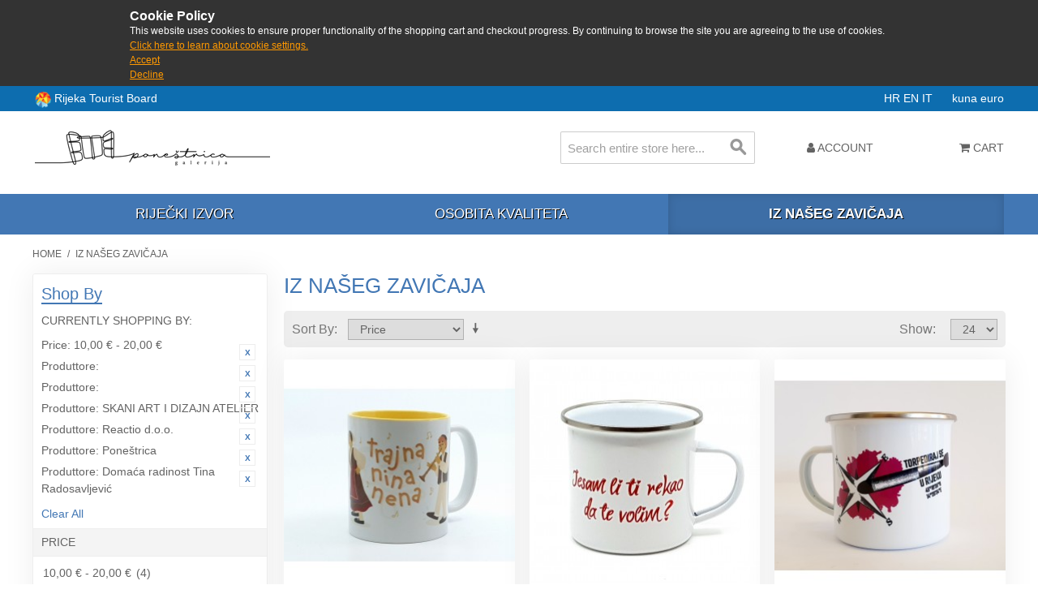

--- FILE ---
content_type: text/html; charset=UTF-8
request_url: https://shop.rijeka.hr/iz-naseg-zavicaja.html?___from_store=en&___store=it&dir=desc&manufacturer=20_22_89_86_85_66&order=price&price=2%2C10
body_size: 7178
content:

<!DOCTYPE html>

<!--[if lt IE 7 ]> <html lang="it" id="top" class="no-js ie6"> <![endif]-->
<!--[if IE 7 ]>    <html lang="it" id="top" class="no-js ie7"> <![endif]-->
<!--[if IE 8 ]>    <html lang="it" id="top" class="no-js ie8"> <![endif]-->
<!--[if IE 9 ]>    <html lang="it" id="top" class="no-js ie9"> <![endif]-->
<!--[if (gt IE 9)|!(IE)]><!--> <html lang="it" id="top" class="no-js"> <!--<![endif]-->

<head>
<meta http-equiv="Content-Type" content="text/html; charset=utf-8" />
<title>Iz našeg zavičaja | Poneštrica galerija</title>
<meta name="description" content="Suveniri grada Rijeke - kupi online odmah" />
<meta name="keywords" content="iz,naseg,zavicaja,rijeka,suveniri,shop,kupi" />
<meta name="robots" content="INDEX,FOLLOW" />
<link rel="icon" href="https://shop.rijeka.hr/media/favicon/default/ponestrica_favico.png" type="image/x-icon" />
<link rel="shortcut icon" href="https://shop.rijeka.hr/media/favicon/default/ponestrica_favico.png" type="image/x-icon" />
<!--[if lt IE 7]>
<script type="text/javascript">
//<![CDATA[
    var BLANK_URL = 'https://shop.rijeka.hr/js/blank.html';
    var BLANK_IMG = 'https://shop.rijeka.hr/js/spacer.gif';
//]]>
</script>
<![endif]-->
<link rel="stylesheet" type="text/css" href="https://shop.rijeka.hr/skin/frontend/suvenir/default/css/fa/css/font-awesome.min.css" media="all" />
<link rel="stylesheet" type="text/css" href="https://shop.rijeka.hr/skin/frontend/suvenir/default/js/lib/slick/slick.css" media="all" />
<link rel="stylesheet" type="text/css" href="https://shop.rijeka.hr/skin/frontend/suvenir/default/js/lib/slick/slick-theme.css" media="all" />
<link rel="stylesheet" type="text/css" href="https://shop.rijeka.hr/skin/frontend/base/default/css/zero1/gdpr/cookiealert.css" media="all" />
<link rel="stylesheet" type="text/css" href="https://shop.rijeka.hr/skin/frontend/base/default/css/mana_filters.css" media="all" />
<script type="text/javascript" src="https://shop.rijeka.hr/js/prototype/prototype.js"></script>
<script type="text/javascript" src="https://shop.rijeka.hr/js/lib/jquery/jquery-3.3.1.min.js"></script>
<script type="text/javascript" src="https://shop.rijeka.hr/js/lib/jquery/noconflict.js"></script>
<script type="text/javascript" src="https://shop.rijeka.hr/js/lib/ccard.js"></script>
<script type="text/javascript" src="https://shop.rijeka.hr/js/prototype/validation.js"></script>
<script type="text/javascript" src="https://shop.rijeka.hr/js/scriptaculous/builder.js"></script>
<script type="text/javascript" src="https://shop.rijeka.hr/js/scriptaculous/effects.js"></script>
<script type="text/javascript" src="https://shop.rijeka.hr/js/scriptaculous/dragdrop.js"></script>
<script type="text/javascript" src="https://shop.rijeka.hr/js/scriptaculous/controls.js"></script>
<script type="text/javascript" src="https://shop.rijeka.hr/js/scriptaculous/slider.js"></script>
<script type="text/javascript" src="https://shop.rijeka.hr/js/varien/js.js"></script>
<script type="text/javascript" src="https://shop.rijeka.hr/js/varien/form.js"></script>
<script type="text/javascript" src="https://shop.rijeka.hr/js/mage/translate.js"></script>
<script type="text/javascript" src="https://shop.rijeka.hr/js/mage/cookies.js"></script>
<script type="text/javascript" src="https://shop.rijeka.hr/skin/frontend/suvenir/default/js/lib/modernizr.custom.min.js"></script>
<script type="text/javascript" src="https://shop.rijeka.hr/skin/frontend/suvenir/default/js/lib/selectivizr.js"></script>
<script type="text/javascript" src="https://shop.rijeka.hr/skin/frontend/suvenir/default/js/lib/matchMedia.js"></script>
<script type="text/javascript" src="https://shop.rijeka.hr/skin/frontend/suvenir/default/js/lib/matchMedia.addListener.js"></script>
<script type="text/javascript" src="https://shop.rijeka.hr/skin/frontend/suvenir/default/js/lib/enquire.js"></script>
<script type="text/javascript" src="https://shop.rijeka.hr/skin/frontend/suvenir/default/js/app.js"></script>
<script type="text/javascript" src="https://shop.rijeka.hr/skin/frontend/suvenir/default/js/lib/jquery.cycle2.min.js"></script>
<script type="text/javascript" src="https://shop.rijeka.hr/skin/frontend/suvenir/default/js/lib/jquery.cycle2.swipe.min.js"></script>
<script type="text/javascript" src="https://shop.rijeka.hr/skin/frontend/suvenir/default/js/slideshow.js"></script>
<script type="text/javascript" src="https://shop.rijeka.hr/skin/frontend/suvenir/default/js/lib/imagesloaded.js"></script>
<script type="text/javascript" src="https://shop.rijeka.hr/skin/frontend/suvenir/default/js/minicart.js"></script>
<script type="text/javascript" src="https://shop.rijeka.hr/skin/frontend/suvenir/default/js/lib/slick/slick.min.js"></script>
<script type="text/javascript" src="https://shop.rijeka.hr/skin/frontend/suvenir/default/js/configurableswatches/product-media.js"></script>
<script type="text/javascript" src="https://shop.rijeka.hr/skin/frontend/suvenir/default/js/configurableswatches/swatches-list.js"></script>
<link rel="canonical" href="http://shop.rijeka.hr/iz-naseg-zavicaja.html" />
<!--[if  (lte IE 8) & (!IEMobile)]>
<link rel="stylesheet" type="text/css" href="https://shop.rijeka.hr/skin/frontend/suvenir/default/css/styles-ie8.css" media="all" />
<link rel="stylesheet" type="text/css" href="https://shop.rijeka.hr/skin/frontend/suvenir/default/css/madisonisland-ie8.css" media="all" />
<![endif]-->
<!--[if (gte IE 9) | (IEMobile)]><!-->
<link rel="stylesheet" type="text/css" href="https://shop.rijeka.hr/skin/frontend/suvenir/default/css/styles.css" media="all" />
<link rel="stylesheet" type="text/css" href="https://shop.rijeka.hr/skin/frontend/suvenir/default/css/mstyles.css" media="all" />
<link rel="stylesheet" type="text/css" href="https://shop.rijeka.hr/skin/frontend/suvenir/default/css/madisonisland.css" media="all" />
<!--<![endif]-->

<script type="text/javascript">
//<![CDATA[
Mage.Cookies.path     = '/;samesite=None; Secure';
Mage.Cookies.domain   = '.rijeka.hr';
//]]>
</script>
<meta name="viewport" content="initial-scale=1.0, width=device-width" />

<script type="text/javascript">
//<![CDATA[
optionalZipCountries = ["HK","IE","MO","PA"];
//]]>
</script>
<script type="text/javascript">//<![CDATA[
        var Translator = new Translate([]);
        //]]></script></head>
<body class=" catalog-category-view categorypath-iz-naseg-zavicaja-html category-iz-naseg-zavicaja">
<div id="cookiealert" class="cookiealert" style="display: none;">
	<div class="message">
		<span class="cookie-title">Cookie Policy</span>
		<p>
	    	This website uses cookies to ensure proper functionality of the shopping cart and checkout progress. By continuing to browse the site you are agreeing to the use of cookies.	    	<a href="http://shop.rijeka.hr/privatnost-podataka">Click here to learn about cookie settings.</a>
		</p>
		<p class="accept">
			<a href="javascript:acceptCookieAlert();">Accept</a>
		</p>
		<p class="decline">
			<a href="javascript:declineCookieAlert();">Decline</a>
		</p>
	</div>
</div>

<script type="text/javascript">
function closeCookieAlert() {
    Mage.Cookies.set('cookieAlertClosedFlag', 1, new Date(new Date().getTime() + (1000 * 60 * 60 * 24 * 364)));
    document.getElementById('cookiealert').style.display = 'none';
}

function acceptCookieAlert() {
    closeCookieAlert();
    Mage.Cookies.set('cookieAlertState', 1, new Date(new Date().getTime() + (1000 * 60 * 60 * 24 * 364)));
    loadCookieScript();
}

function declineCookieAlert() {
    closeCookieAlert();
    Mage.Cookies.set('cookieAlertState', 0, new Date(new Date().getTime() + (1000 * 60 * 60 * 24 * 364)));
}

function loadCookieScript() {
}

if (!Mage.Cookies.get('cookieAlertClosedFlag')) {
    document.getElementById('cookiealert').style.display = '';
}

if (Mage.Cookies.get('cookieAlertState') == 1) {
    loadCookieScript();
}
</script>
	<div class="wrapper">
        <noscript>
        <div class="global-site-notice noscript">
            <div class="notice-inner">
                <p>
                    <strong>JavaScript seems to be disabled in your browser.</strong><br />
                    You must have JavaScript enabled in your browser to utilize the functionality of this website.                </p>
            </div>
        </div>
    </noscript>
    <div class="page">
        <div class="main-header-container">
	<div class="header-tz-container">
	
		<div class="row">
		<div class="visitrijeka" style="float:left;line-height:20px">
		<img src="/skin/frontend/suvenir/default/images/rtblogo.png" width="20" height="20" style="display:inline-block;vertical-align:middle" /> <a target="_blank" href="http://www.visitrijeka.hr"> Rijeka Tourist Board</a></div>
			<span class="store-language-container">
				<!--<div class="form-language">
    <select id="select-language" title="" onchange="window.location.href=this.value">
                    <option value=""></option>
        </select>
</div>-->

<!--<div class="form-language">-->
                        <a class="" href="https://shop.rijeka.hr/iz-naseg-zavicaja.html?___store=hr&amp;___from_store=it&amp;dir=desc&amp;manufacturer=20_22_89_86_85_66&amp;order=price&amp;price=2%2C10">
            HR        </a>
                            <a class="" href="https://shop.rijeka.hr/iz-naseg-zavicaja.html?___store=en&amp;___from_store=it&amp;dir=desc&amp;manufacturer=20_22_89_86_85_66&amp;order=price&amp;price=2%2C10">
            EN        </a>
                            <a class="active" href="https://shop.rijeka.hr/iz-naseg-zavicaja.html?___from_store=it&amp;___store=it&amp;dir=desc&amp;manufacturer=20_22_89_86_85_66&amp;order=price&amp;price=2%2C10">
            IT        </a>
            &nbsp;&nbsp;&nbsp;&nbsp;
<!--</div>-->


			</span>
			<span class="header-currency-container">
				<!--<div class="currency-switcher">
    <select id="select-currency" name="currency" title="" onchange="setLocation(this.value)">
                <option value="" selected="selected">
                    </option>
        </select>
</div>-->

<span class="currency-switcher">
                    <a class="" href="http://shop.rijeka.hr/directory/currency/switch/currency/HRK/uenc/aHR0cDovL3Nob3AucmlqZWthLmhyL2l6LW5hc2VnLXphdmljYWphLmh0bWw,/">
            kuna        </a>
                    <a class="active" href="http://shop.rijeka.hr/directory/currency/switch/currency/EUR/uenc/aHR0cDovL3Nob3AucmlqZWthLmhyL2l6LW5hc2VnLXphdmljYWphLmh0bWw,/">
            euro        </a>
    </span>
  
			</span>
			
		</div>
	</div>
    <!--TOP: Logo - Shop, Logo - TZ, Tražilica-->
    <div class="header-top-container">
        <div class="top-row">
            <div class="header-logo-container">
                <div class="logo-shop-container">
                    <a class="logo" href="http://shop.rijeka.hr/">
                        <img src="https://shop.rijeka.hr/skin/frontend/base/default/images/logo.png?v3" alt="Poneštrica galerija" class="large" />
                        <img src="https://shop.rijeka.hr/skin/frontend/suvenir/default/images/logo-small.png" alt="Poneštrica galerija" class="small" />
                    </a>
					
                </div>
                <div class="mobilesearch">
				<a href="#header-search" class="skip-link skip-search">
						<i class="fa fa-search" aria-hidden="true"></i>
						<span class="label">Search</span>
					</a>
				</div>
				<!-- Welcome message -->
				<!--<div class="header-welcome-container">
					<p class="welcome-msg">Suveniri grada Rijeke </p>
				</div>-->
            </div>
        </div>
        <div class="bottom-row">
            <!-- Search -->
            <div id="header-search" class="header-search-container skip-content">
                
<form id="search_mini_form" action="https://shop.rijeka.hr/catalogsearch/result/" method="get">
    <div class="input-box">
        <label for="search">Search:</label>
        <input id="search" type="search" name="q" value="" class="input-text required-entry" maxlength="128" placeholder="Search entire store here..." />
        <button type="submit" title="Search" class="button search-button"><span><span>Search</span></span></button>
    </div>

    <div id="search_autocomplete" class="search-autocomplete"></div>
    <script type="text/javascript">
    //<![CDATA[
        var searchForm = new Varien.searchForm('search_mini_form', 'search', '');
        searchForm.initAutocomplete('https://shop.rijeka.hr/catalogsearch/ajax/suggest/', 'search_autocomplete');
    //]]>
    </script>
</form>
            </div>
            <!-- Skip Links -->
            <div class="skip-links">
                <a href="#header-nav" class="skip-link skip-nav">
                    <span class="icon"></span>
                </a>
                
                <div class="account-cart-wrapper">
                    <div class="header-user-container">
                        <a href="https://shop.rijeka.hr/customer/account/" data-target-element="#header-account" class="skip-link skip-account">
                            <i class="fa fa-user" aria-hidden="true"></i>
                            <span class="label">Account</span>
                        </a>
                        <!-- Account -->

                        <div id="header-account" class="skip-content">
                            <div class="links">
        <ul>
                                    <li class="first" ><a href="https://shop.rijeka.hr/customer/account/" title="My Account" >My Account</a></li>
                                                <li ><a href="https://shop.rijeka.hr/wishlist/" title="My Wishlist" >My Wishlist</a></li>
                                                <li ><a href="http://shop.rijeka.hr/checkout/cart/" title="My Cart" class="top-link-cart">My Cart</a></li>
                                                <li ><a href="https://shop.rijeka.hr/checkout/" title="Checkout" class="top-link-checkout">Checkout</a></li>
                                                <li ><a href="https://shop.rijeka.hr/customer/account/create/" title="Register" >Register</a></li>
                                                <li class=" last" ><a href="https://shop.rijeka.hr/customer/account/login/referer/aHR0cDovL3Nob3AucmlqZWthLmhyL2l6LW5hc2VnLXphdmljYWphLmh0bWw_X19fZnJvbV9zdG9yZT1lbiZfX19zdG9yZT1pdCZkaXI9ZGVzYyZtYW51ZmFjdHVyZXI9MjBfMjJfODlfODZfODVfNjYmb3JkZXI9cHJpY2UmcHJpY2U9MiUyQzEw/" title="Log In" >Log In</a></li>
                        </ul>
</div>
                        </div>
                    </div>
                    <!-- Cart -->

                    <div class="header-minicart">
                        

<a href="http://shop.rijeka.hr/checkout/cart/" data-target-element="#header-cart" class="skip-link skip-cart  no-count">
    <i class="fa fa-shopping-cart" aria-hidden="true"></i>
    <span class="label">Cart</span>
    <span class="count">0</span>
</a>

<div id="header-cart" class="block block-cart skip-content">
    
<div id="minicart-error-message" class="minicart-message"></div>
<div id="minicart-success-message" class="minicart-message"></div>

<div class="minicart-wrapper">

    <p class="block-subtitle">
        Recently added item(s)        <a class="close skip-link-close" href="#" title="Close">&times;</a>
    </p>

                    <p class="empty">You have no items in your shopping cart.</p>

    </div>
</div>
                    </div>
                </div>
            </div>
        </div>
    </div>
    <div class="header-category-container">
        <!-- Navigation Kategorije -->
        <div id="header-nav" class="skip-content">
            
    <nav id="nav">
        <ol class="nav-primary">
            <li  class="level0 nav-1 first"><a href="http://shop.rijeka.hr/rijecki-izvor.html" class="level0 ">Riječki izvor</a></li><li  class="level0 nav-2"><a href="http://shop.rijeka.hr/osobita-kvaliteta.html" class="level0 ">Osobita kvaliteta</a></li><li  class="level0 nav-3 active last"><a href="http://shop.rijeka.hr/iz-naseg-zavicaja.html" class="level0 ">Iz našeg zavičaja</a></li>        </ol>
    </nav>
        </div>
    </div>
		<header id="header" class="page-header">
        <div class="page-header-container">
                    </div>
    </header>
	
	    
</div>
        <div class="main-container col2-left-layout">
            <div class="main">
                <div class="breadcrumbs">
    <ul>
                    <li class="home">
                            <a href="http://shop.rijeka.hr/" title="Go to Home Page">Home</a>
                                        <span>/ </span>
                        </li>
                    <li class="category10">
                            <strong>Iz našeg zavičaja</strong>
                                    </li>
            </ul>
</div>
                                                <div class="col-main">
                                        <div class="page-title category-title">
        <h1>Iz našeg zavičaja</h1>
</div>




    <div class="category-products">
    <div class="toolbar">
            <div class="sorter">
                            <p class="view-mode">
                                                        </p>
            
            <div class="sort-by">
                <label>Sort By</label>
                <select onchange="setLocation(this.value)" title="Sort By">
                                            <option value="http://shop.rijeka.hr/iz-naseg-zavicaja.html?___from_store=en&amp;___store=it&amp;dir=asc&amp;manufacturer=20_22_89_86_85_66&amp;order=position&amp;price=2%2C10">
                            Position                        </option>
                                            <option value="http://shop.rijeka.hr/iz-naseg-zavicaja.html?___from_store=en&amp;___store=it&amp;dir=asc&amp;manufacturer=20_22_89_86_85_66&amp;order=name&amp;price=2%2C10">
                            Name                        </option>
                                            <option value="http://shop.rijeka.hr/iz-naseg-zavicaja.html?___from_store=en&amp;___store=it&amp;dir=asc&amp;manufacturer=20_22_89_86_85_66&amp;order=price&amp;price=2%2C10" selected="selected">
                            Price                        </option>
                                            <option value="http://shop.rijeka.hr/iz-naseg-zavicaja.html?___from_store=en&amp;___store=it&amp;dir=asc&amp;manufacturer=20_22_89_86_85_66&amp;order=ri_rijecki_izvor&amp;price=2%2C10">
                            Fonte di Rijeka                        </option>
                                            <option value="http://shop.rijeka.hr/iz-naseg-zavicaja.html?___from_store=en&amp;___store=it&amp;dir=asc&amp;manufacturer=20_22_89_86_85_66&amp;order=ri_osobita_kvaliteta&amp;price=2%2C10">
                            Qualità speciale                        </option>
                                    </select>
                                    <a href="http://shop.rijeka.hr/iz-naseg-zavicaja.html?___from_store=en&amp;___store=it&amp;dir=asc&amp;manufacturer=20_22_89_86_85_66&amp;order=price&amp;price=2%2C10" class="sort-by-switcher sort-by-switcher--desc" title="Set Ascending Direction">Set Ascending Direction</a>
                            </div>
        </div>
        <div class="pager">
        <div class="count-container">
                            <p class="amount amount--no-pages">
                    <strong>4 Item(s)</strong>
                </p>
            
            <div class="limiter">
                <label>Show</label>
                <select onchange="setLocation(this.value)" title="Results per page">
                                    <option value="http://shop.rijeka.hr/iz-naseg-zavicaja.html?___from_store=en&amp;___store=it&amp;dir=desc&amp;limit=12&amp;manufacturer=20_22_89_86_85_66&amp;order=price&amp;price=2%2C10">
                        12                    </option>
                                    <option value="http://shop.rijeka.hr/iz-naseg-zavicaja.html?___from_store=en&amp;___store=it&amp;dir=desc&amp;limit=24&amp;manufacturer=20_22_89_86_85_66&amp;order=price&amp;price=2%2C10" selected="selected">
                        24                    </option>
                                    <option value="http://shop.rijeka.hr/iz-naseg-zavicaja.html?___from_store=en&amp;___store=it&amp;dir=desc&amp;limit=36&amp;manufacturer=20_22_89_86_85_66&amp;order=price&amp;price=2%2C10">
                        36                    </option>
                                    <option value="http://shop.rijeka.hr/iz-naseg-zavicaja.html?___from_store=en&amp;___store=it&amp;dir=desc&amp;limit=48&amp;manufacturer=20_22_89_86_85_66&amp;order=price&amp;price=2%2C10">
                        48                    </option>
                                    <option value="http://shop.rijeka.hr/iz-naseg-zavicaja.html?___from_store=en&amp;___store=it&amp;dir=desc&amp;limit=all&amp;manufacturer=20_22_89_86_85_66&amp;order=price&amp;price=2%2C10">
                        All                    </option>
                                </select>
            </div>
        </div>

        
    
    
    
    

    </div>
</div>
        
    
            
    <ul class="products-grid products-grid--max-3-col">
                                <li class="item last">
								                <a href="http://shop.rijeka.hr/iz-naseg-zavicaja/cakavska-salica.html" title="Čakavska šalica" class="product-image">
                                        <img id="product-collection-image-115"
                         src="https://shop.rijeka.hr/media/catalog/product/cache/3/small_image/284x/9df78eab33525d08d6e5fb8d27136e95/2/0/20210215_102856.jpg"
                         alt="Čakavska šalica" />
                </a>
                <div class="product-info">
                    
                                        

                        
    <div class="price-box">
                                                                <span class="regular-price" id="product-price-115">
                                            <span class="price" data-price="12.74" data-code="EUR">12,74 €</span>                                    </span>
                        
        </div>

                    					<h2 class="product-name"><a href="http://shop.rijeka.hr/iz-naseg-zavicaja/cakavska-salica.html" title="Čakavska šalica">Čakavska šalica</a></h2>
                    <div class="actions">
                                                    <button type="button" title="Add to Cart" class="button btn-cart" onclick="setLocation('http://shop.rijeka.hr/iz-naseg-zavicaja/cakavska-salica.html')"><span><span>Add to Cart</span></span></button>
                        <!--                        <ul class="add-to-links">
                                                            <li><a href="" class="link-wishlist"></a></li>
                                                                                        <li><span class="separator">|</span> <a href="" class="link-compare"></a></li>
                                                    </ul>-->
                    </div>
                </div>
            </li>
                                            <li class="item last">
								                <a href="http://shop.rijeka.hr/iz-naseg-zavicaja/ljubavni-loncic.html" title="Lončić Poneštrica" class="product-image">
                                        <img id="product-collection-image-114"
                         src="https://shop.rijeka.hr/media/catalog/product/cache/3/small_image/284x/9df78eab33525d08d6e5fb8d27136e95/2/0/20210203_103911_2_1.jpg"
                         alt="Lončić Poneštrica" />
                </a>
                <div class="product-info">
                    
                                        

                        
    <div class="price-box">
                                                                <span class="regular-price" id="product-price-114">
                                            <span class="price" data-price="12.74" data-code="EUR">12,74 €</span>                                    </span>
                        
        </div>

                    					<h2 class="product-name"><a href="http://shop.rijeka.hr/iz-naseg-zavicaja/ljubavni-loncic.html" title="Lončić Poneštrica">Lončić Poneštrica</a></h2>
                    <div class="actions">
                                                    <button type="button" title="Add to Cart" class="button btn-cart" onclick="setLocation('http://shop.rijeka.hr/iz-naseg-zavicaja/ljubavni-loncic.html')"><span><span>Add to Cart</span></span></button>
                        <!--                        <ul class="add-to-links">
                                                            <li><a href="" class="link-wishlist"></a></li>
                                                                                        <li><span class="separator">|</span> <a href="" class="link-compare"></a></li>
                                                    </ul>-->
                    </div>
                </div>
            </li>
                                            <li class="item last">
								                <a href="http://shop.rijeka.hr/iz-naseg-zavicaja/loncic-torpediraj-se-u-rijeku.html" title="Lončić &quot;Torpediraj se u Rijeku&quot;" class="product-image">
                                        <img id="product-collection-image-96"
                         src="https://shop.rijeka.hr/media/catalog/product/cache/3/small_image/284x/9df78eab33525d08d6e5fb8d27136e95/2/0/20201111_161021.jpg"
                         alt="Lončić &quot;Torpediraj se u Rijeku&quot;" />
                </a>
                <div class="product-info">
                    
                                        

                        
    <div class="price-box">
                                                                <span class="regular-price" id="product-price-96">
                                            <span class="price" data-price="12.74" data-code="EUR">12,74 €</span>                                    </span>
                        
        </div>

                    					<h2 class="product-name"><a href="http://shop.rijeka.hr/iz-naseg-zavicaja/loncic-torpediraj-se-u-rijeku.html" title="Lončić &quot;Torpediraj se u Rijeku&quot;">Lončić &quot;Torpediraj se u Rijeku&quot;</a></h2>
                    <div class="actions">
                                                    <button type="button" title="Add to Cart" class="button btn-cart" onclick="setLocation('http://shop.rijeka.hr/iz-naseg-zavicaja/loncic-torpediraj-se-u-rijeku.html')"><span><span>Add to Cart</span></span></button>
                        <!--                        <ul class="add-to-links">
                                                            <li><a href="" class="link-wishlist"></a></li>
                                                                                        <li><span class="separator">|</span> <a href="" class="link-compare"></a></li>
                                                    </ul>-->
                    </div>
                </div>
            </li>
                                            <li class="item last">
								                <a href="http://shop.rijeka.hr/iz-naseg-zavicaja/kosarica.html" title="Košarica" class="product-image">
                                        <img id="product-collection-image-121"
                         src="https://shop.rijeka.hr/media/catalog/product/cache/3/small_image/284x/9df78eab33525d08d6e5fb8d27136e95/2/0/20201213_092840.jpg"
                         alt="Košarica" />
                </a>
                <div class="product-info">
                    
                                        

                        
    <div class="price-box">
                                                                <span class="regular-price" id="product-price-121">
                                            <span class="price" data-price="0" data-code="EUR">0,00 €</span>                                    </span>
                        
        </div>

                    					<h2 class="product-name"><a href="http://shop.rijeka.hr/iz-naseg-zavicaja/kosarica.html" title="Košarica">Košarica</a></h2>
                    <div class="actions">
                                                    <button type="button" title="Add to Cart" class="button btn-cart" onclick="setLocation('http://shop.rijeka.hr/iz-naseg-zavicaja/kosarica.html')"><span><span>Add to Cart</span></span></button>
                        <!--                        <ul class="add-to-links">
                                                            <li><a href="" class="link-wishlist"></a></li>
                                                                                        <li><span class="separator">|</span> <a href="" class="link-compare"></a></li>
                                                    </ul>-->
                    </div>
                </div>
            </li>
                        </ul>
    <script type="text/javascript">decorateGeneric($$('ul.products-grid'), ['odd','even','first','last'])</script>
    
    <div class="toolbar-bottom">
        <div class="toolbar">
            <div class="sorter">
                            <p class="view-mode">
                                                        </p>
            
            <div class="sort-by">
                <label>Sort By</label>
                <select onchange="setLocation(this.value)" title="Sort By">
                                            <option value="http://shop.rijeka.hr/iz-naseg-zavicaja.html?___from_store=en&amp;___store=it&amp;dir=asc&amp;manufacturer=20_22_89_86_85_66&amp;order=position&amp;price=2%2C10">
                            Position                        </option>
                                            <option value="http://shop.rijeka.hr/iz-naseg-zavicaja.html?___from_store=en&amp;___store=it&amp;dir=asc&amp;manufacturer=20_22_89_86_85_66&amp;order=name&amp;price=2%2C10">
                            Name                        </option>
                                            <option value="http://shop.rijeka.hr/iz-naseg-zavicaja.html?___from_store=en&amp;___store=it&amp;dir=asc&amp;manufacturer=20_22_89_86_85_66&amp;order=price&amp;price=2%2C10" selected="selected">
                            Price                        </option>
                                            <option value="http://shop.rijeka.hr/iz-naseg-zavicaja.html?___from_store=en&amp;___store=it&amp;dir=asc&amp;manufacturer=20_22_89_86_85_66&amp;order=ri_rijecki_izvor&amp;price=2%2C10">
                            Fonte di Rijeka                        </option>
                                            <option value="http://shop.rijeka.hr/iz-naseg-zavicaja.html?___from_store=en&amp;___store=it&amp;dir=asc&amp;manufacturer=20_22_89_86_85_66&amp;order=ri_osobita_kvaliteta&amp;price=2%2C10">
                            Qualità speciale                        </option>
                                    </select>
                                    <a href="http://shop.rijeka.hr/iz-naseg-zavicaja.html?___from_store=en&amp;___store=it&amp;dir=asc&amp;manufacturer=20_22_89_86_85_66&amp;order=price&amp;price=2%2C10" class="sort-by-switcher sort-by-switcher--desc" title="Set Ascending Direction">Set Ascending Direction</a>
                            </div>
        </div>
        <div class="pager">
        <div class="count-container">
                            <p class="amount amount--no-pages">
                    <strong>4 Item(s)</strong>
                </p>
            
            <div class="limiter">
                <label>Show</label>
                <select onchange="setLocation(this.value)" title="Results per page">
                                    <option value="http://shop.rijeka.hr/iz-naseg-zavicaja.html?___from_store=en&amp;___store=it&amp;dir=desc&amp;limit=12&amp;manufacturer=20_22_89_86_85_66&amp;order=price&amp;price=2%2C10">
                        12                    </option>
                                    <option value="http://shop.rijeka.hr/iz-naseg-zavicaja.html?___from_store=en&amp;___store=it&amp;dir=desc&amp;limit=24&amp;manufacturer=20_22_89_86_85_66&amp;order=price&amp;price=2%2C10" selected="selected">
                        24                    </option>
                                    <option value="http://shop.rijeka.hr/iz-naseg-zavicaja.html?___from_store=en&amp;___store=it&amp;dir=desc&amp;limit=36&amp;manufacturer=20_22_89_86_85_66&amp;order=price&amp;price=2%2C10">
                        36                    </option>
                                    <option value="http://shop.rijeka.hr/iz-naseg-zavicaja.html?___from_store=en&amp;___store=it&amp;dir=desc&amp;limit=48&amp;manufacturer=20_22_89_86_85_66&amp;order=price&amp;price=2%2C10">
                        48                    </option>
                                    <option value="http://shop.rijeka.hr/iz-naseg-zavicaja.html?___from_store=en&amp;___store=it&amp;dir=desc&amp;limit=all&amp;manufacturer=20_22_89_86_85_66&amp;order=price&amp;price=2%2C10">
                        All                    </option>
                                </select>
            </div>
        </div>

        
    
    
    
    

    </div>
</div>
    </div>
</div>
                </div>
                <div class="col-left sidebar"><div class="block block-layered-nav">
    <div class="block-title">
        <strong><span>Shop By</span></strong>
    </div>
    <div class="block-content toggle-content">
        <div class="currently">

    <div class="block-subtitle ">
        <div class="m-subtitle-actions">
            <div class="m-expand-collapse">
                <div class="btn-expand-collapse"></div>
            </div>
        </div>
        <span>Currently Shopping by:</span>
    </div>
    <ol>
                <li>
            <a href="https://shop.rijeka.hr/iz-naseg-zavicaja.html?___from_store=en&___store=it&dir=desc&manufacturer=20_22_89_86_85_66&order=price" title="Remove This Item" class="btn-remove">Remove This Item</a>
            <span class="label">Price:</span>  10,00 € - 20,00 €        </li>
                    <li>
            <a href="https://shop.rijeka.hr/iz-naseg-zavicaja.html?___from_store=en&___store=it&dir=desc&manufacturer=22_89_86_85_66&order=price&price=2%2C10" title="Remove This Item" class="btn-remove">Remove This Item</a>
            <span class="label">Produttore:</span>          </li>
                    <li>
            <a href="https://shop.rijeka.hr/iz-naseg-zavicaja.html?___from_store=en&___store=it&dir=desc&manufacturer=20_89_86_85_66&order=price&price=2%2C10" title="Remove This Item" class="btn-remove">Remove This Item</a>
            <span class="label">Produttore:</span>          </li>
                    <li>
            <a href="https://shop.rijeka.hr/iz-naseg-zavicaja.html?___from_store=en&___store=it&dir=desc&manufacturer=20_22_86_85_66&order=price&price=2%2C10" title="Remove This Item" class="btn-remove">Remove This Item</a>
            <span class="label">Produttore:</span>  SKANI ART I DIZAJN ATELIER        </li>
                    <li>
            <a href="https://shop.rijeka.hr/iz-naseg-zavicaja.html?___from_store=en&___store=it&dir=desc&manufacturer=20_22_89_85_66&order=price&price=2%2C10" title="Remove This Item" class="btn-remove">Remove This Item</a>
            <span class="label">Produttore:</span>  Reactio d.o.o.        </li>
                    <li>
            <a href="https://shop.rijeka.hr/iz-naseg-zavicaja.html?___from_store=en&___store=it&dir=desc&manufacturer=20_22_89_86_66&order=price&price=2%2C10" title="Remove This Item" class="btn-remove">Remove This Item</a>
            <span class="label">Produttore:</span>  Poneštrica        </li>
                    <li>
            <a href="https://shop.rijeka.hr/iz-naseg-zavicaja.html?___from_store=en&___store=it&dir=desc&manufacturer=20_22_89_86_85&order=price&price=2%2C10" title="Remove This Item" class="btn-remove">Remove This Item</a>
            <span class="label">Produttore:</span>  Domaća radinost Tina Radosavljević        </li>
            </ol>
    </div>
                    <div class="actions"><a href="https://shop.rijeka.hr/iz-naseg-zavicaja.html?___from_store=en&___store=it&dir=desc&order=price">Clear All</a></div>
                            <p class="block-subtitle block-subtitle--filter">Filter</p>
            <dl id="narrow-by-list">
                                                                                                    <dt>Price</dt>
                    <dd><ol class="m-filter-item-list ">
    <li class="m-selected-ln-item">
                        	<span class="m-selected-filter-item">10,00 € - 20,00 €</span>
                                    (4)
            </li>
</ol>
</dd>
                                                                    <dt>Produttore</dt>
                    <dd><ol class="m-filter-item-list ">
    <li class="m-selected-ln-item">
                        	<span class="m-selected-filter-item">Domaća radinost Tina Radosavljević</span>
                                    (1)
            </li>
    <li >
                	        	        <a href="https://shop.rijeka.hr/iz-naseg-zavicaja.html?___from_store=en&amp;___store=it&amp;dir=desc&amp;manufacturer=20_22_89_86_85_66_60&amp;order=price&amp;price=2%2C10" title="Domaća radinost Željko Žic Solis">Domaća radinost Željko Žic Solis</a>
	                                            (1)
            </li>
    <li class="m-selected-ln-item">
                        	<span class="m-selected-filter-item">Poneštrica</span>
                                    (2)
            </li>
    <li class="m-selected-ln-item">
                        	<span class="m-selected-filter-item">Reactio d.o.o.</span>
                                    (1)
            </li>
    <li class="m-selected-ln-item">
                        	<span class="m-selected-filter-item">SKANI ART I DIZAJN ATELIER</span>
                                    (0)
            </li>
</ol>
</dd>
                                            </dl>
            <script type="text/javascript">decorateDataList('narrow-by-list')</script>
            </div>
</div>
</div>
            </div>
        </div>
                <div class="footer-container">
    <div class="footer">
        <div class="links">
<div class="block-title"><strong><span>Web shop</span></strong></div>
<ul>
<li><a href="http://shop.rijeka.hr/chi-siamo">Chi Siamo</a></li>
<li><a href="http://shop.rijeka.hr/opci-uvjeti-online-kupovine">Terms of Service</a></li>
<li class="last privacy"><a href="http://shop.rijeka.hr/privatnost-podataka">Privacy policy</a></li>
</ul>
</div><div class="links">
        <div class="block-title"><strong><span>Quick Links</span></strong></div>
        <ul>
                                    <li class="first" ><a href="http://shop.rijeka.hr/catalog/seo_sitemap/category/" title="Site Map" >Site Map</a></li>
                                                <li class=" last" ><a href="http://shop.rijeka.hr/catalogsearch/advanced/" title="Advanced Search" >Advanced Search</a></li>
                        </ul>
</div>
<div class="links">
        <div class="block-title"><strong><span>Account</span></strong></div>
        <ul>
                                    <li class="first" ><a href="https://shop.rijeka.hr/customer/account/" title="My Account" >My Account</a></li>
                                                <li class=" last" ><a href="https://shop.rijeka.hr/sales/guest/form/" title="Orders and Returns" >Orders and Returns</a></li>
                        </ul>
</div>
<!--<div class="currency-switcher">
    <select id="select-currency" name="currency" title="" onchange="setLocation(this.value)">
                <option value="" selected="selected">
                    </option>
        </select>
</div>-->

<span class="currency-switcher">
                    <a class="" href="http://shop.rijeka.hr/directory/currency/switch/currency/HRK/uenc/aHR0cDovL3Nob3AucmlqZWthLmhyL2l6LW5hc2VnLXphdmljYWphLmh0bWw,/">
            kuna        </a>
                    <a class="active" href="http://shop.rijeka.hr/directory/currency/switch/currency/EUR/uenc/aHR0cDovL3Nob3AucmlqZWthLmhyL2l6LW5hc2VnLXphdmljYWphLmh0bWw,/">
            euro        </a>
    </span>
        <address class="copyright">&copy; 2018 Turistička zajednica grada Rijeke, Poneštrica galerija</address>
    </div>
</div>
                

    </div>
</div>
</body>
</html>
